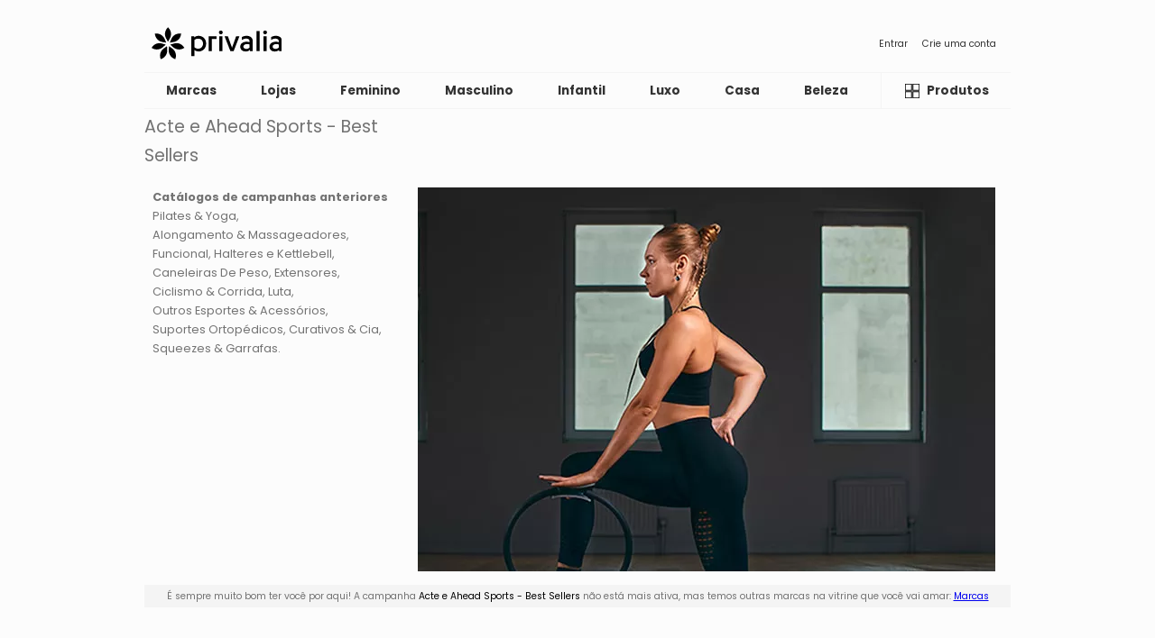

--- FILE ---
content_type: text/html; charset=UTF-8
request_url: https://br.privalia.com/showcase/view/campaign/acte-e-ahead-sports-best-sellers
body_size: 9895
content:



<!DOCTYPE html>
<html lang="pt-BR">
<head>


    <link rel="preconnect" href="https://fonts.gstatic.com" crossorigin>
    <link rel="preconnect" href="https://fonts.googleapis.com" crossorigin>
    <link rel="preconnect" href="https://www.googletagmanager.com" crossorigin>
    <link rel="preconnect" href="https://www.google-analytics.com" crossorigin>
    <link rel="preconnect" href="//asset-br.prvstatic.com" crossorigin>
    <link rel="preconnect" href="//img-br.prvstatic.com" crossorigin>

    <link href="https://fonts.googleapis.com/css2?family=Poppins:wght@400;700&display=swap" rel="stylesheet">
    <link rel="stylesheet" href="//asset-br.prvstatic.com/front/get/cssfile/mobile~main.css?v=20260113084740">
    <meta name="viewport" content="width=device-width, initial-scale=1.0">
    <meta property="fb:app_id" content="2418399718268397"/>

    
            <meta charset="UTF-8">
<meta http-equiv="X-UA-Compatible" content="IE=edge">

<meta name="geo.region" content="BR" />
<meta name="resource-type" content="document" />
<meta content="global" name="distribution" />
<meta name="robots" content="index, follow" />
<meta name="GOOGLEBOT" content="index follow" />

<meta property="og:type" content="website" />
<meta property="og:url" content="https://br.mobile.privalia.com">
<meta property="og:title" content="PRIVALIA - O outlet online de moda e lifestyle Nº1 no Brasil" />
<meta property="og:image" content="https://br.privalia.com/front/get/img/img-logo.png" />
<meta property="og:site_name" content="PRIVALIA - Vendas online de moda e lifestyle com desconto." />
<meta property="og:description" content="Encontre ofertas das melhores marcas na Privalia com até 85% de desconto e frete grátis. Outlet de Moda Feminina, Masculina, Infantil, Casa e Viagem." />

<link lang="pt-BR" rel="alternate" type="application/rss+xml" title="https://br.privalia.com/conteudo/feed/" />

<meta name="google-site-verification" content="XTEGPeL1NIzwZJBVszoOZw6sgbw2k3R9kesUdyiXmNY" />
<meta name="p:domain_verify" content="033b27f25f3bce3e290c760ee5dba0a8"/>

<meta name="DC.Title" content="PRIVALIA - Vendas online de marcas de moda e lifestyle. Ofertas para mulheres, homens e crianças." />
<meta name="DC.Description" content="O outlet online Nº 1 no Brasil com as melhores ofertas em marcas de moda e lifestyle. Descontos de até 70%. Ofertas para mulheres, homens, crianças e para a casa." />
<meta name="DC.Keywords" content="Fashion, compra moda online, loja online, outlet, moda para mulheres, moda para homens, ofertas, marcas, descontos, Tommy Hilfiger, Ecko, Brinox, Cantão, Mormaii, Guess, Santa Lolla, Fila, Hering, Hope, Le Lis Blanc, Animale, Lez a Lez, Vide Bula, Arezzo, Schutz, Carmen Steffens, Tramontina, Lança Perfume, Canal, Levis, Artex & Santista, Opera Rock, Morena Rosa, Letage, Zoomp, Reserva, Dopping, Salinas, Puma, Cavalera, Calvin Klein, Polo Ralph Lauren, Lilica Ripilica, Valfrance, Mr Kitsch, Milon, Tigor T. Tigre, John John, Bulova." />

    <meta name="description" content="Encontre ofertas das melhores marcas na Privalia com até 85% de desconto e frete grátis. Outlet de Moda Feminina, Masculina, Infantil, Casa e Viagem." />
<meta name="keywords" content="Fashion, compra moda online, loja online, outlet, moda para mulheres, moda para homens, ofertas, marcas, descontos, Tommy Hilfiger, Ecko, Brinox, Cantão, Mormaii, Guess, Santa Lolla, Fila, Hering, Hope, Le Lis Blanc, Animale, Lez a Lez, Vide Bula, Arezzo, Schutz, Carmen Steffens, Tramontina, Lança Perfume, Canal, Levis, Artex & Santista, Opera Rock, Morena Rosa, Letage, Zoomp, Reserva, Dopping, Salinas, Puma, Cavalera, Calvin Klein, Polo Ralph Lauren, Lilica Ripilica, Valfrance, Mr Kitsch, Milon, Tigor T. Tigre, John John, Bulova." />
<meta itemprop="description" content="O outlet online nº 1 no Brasil com as melhores ofertas em marcas de moda e lifestyle. Descontos de até 70%. Ofertas para mulheres, homens, crianças e para a casa." />

<link lang="pt-BR" rel="media" type="application/rss+xml" title="http://www.youtube.com/user/PrivaliaBrasil/feed?filter=2" />

<meta name="medium" content="FASHION,MODA">
<meta name="Author" content="Privalia" />

<meta lang="pt-BR" name="Fashion, moda, desconto, loja online, outlet online, moda online, comprar moda online, ofertas, marcas." />
<meta name="Category" content="Fashion, moda, desconto, roupas, loja online, outlet online, moda online, comprar moda online, comprar roupas online, ofertas, marcas." />

<link hreflang="pt-BR" href="https://itunes.apple.com/es/app/privalia-mobile/id394874573" rel="MEDIA">
<link hreflang="pt-BR" href="https://play.google.com/store/apps/details?id=com.privalia.privalia" rel="MEDIA">

<link rel="alternate" media="handheld" hreflang="pt-BR" href="https://apps.apple.com/br/app/privalia-maior-outlet-online/id1499965998" />
<link rel="alternate" media="handheld" hreflang="pt-BR" href="https://play.google.com/store/apps/details?id=com.privalia.privalia" />
<link rel="alternate" media="handheld" href="http://m.youtube.com/user/PrivaliaBrasil/feed?filter=2&amp;desktop_uri=%2Fuser%2FPrivalia%2Ffeed%3Ffilter%3D2">

<link rel="alternate" media="only screen and (max-width: 640px)" href="http://m.youtube.com/user/PrivaliaBrasil/feed?filter=2&amp;desktop_uri=%2Fuser%2FPrivalia%2Ffeed%3Ffilter%3D2">

<link rel="shortlink" href='goo.gl/uLGv5g' />

<meta property="fb:app_id" content="103952233033861" /> <meta property="fb:app_id" content="218549051518031" /> 
<meta name="twitter:card" content="summary">
<meta name="twitter:site" content="@privalia_br">
<meta name="twitter:creator" content="@privalia_br">

<meta name="twitter:app:name:iphone" content="privalia"/>
<meta name="twitter:app:id:iphone" content="394874573"/>
<meta name="twitter:app:name:ipad" content="Privalia App"/>
<meta name="twitter:app:id:ipad" content="394874573"/>
<meta name="twitter:app:url:ipad" content="https://itunes.apple.com/es/app/privalia-mobile/id394874573"/>
<meta name="twitter:app:url:googleplay" content="https://play.google.com/store/apps/details?id=com.privalia.privalia"/>

<meta name="twitter:title" content="PRIVALIA - O outlet online de moda e lifestyle Nº1 no Brasil">
<meta name="twitter:description" content="Encontre ofertas das melhores marcas na Privalia com até 85% de desconto e frete grátis. Outlet de Moda Feminina, Masculina, Infantil, Casa e Viagem.">
<meta name="twitter:domain" content="https://twitter.com/Privalia_br">

<meta name="theme-color" content="white">

<meta name="apple-itunes-app" content="app-id=1499965998, app-argument=br.privalia.com">    
    <link rel="manifest" href="/manifest.json">    <link rel="canonical" href="https://br.privalia.com/showcase/view/campaign/acte-e-ahead-sports-best-sellers" />
<title>Acte e Ahead Sports - Best Sellers - PRIVALIA - O outlet online de moda e lifestyle Nº1 no Brasil</title></head><body><header class="header"><section class="header__top-container">
    <div class="header__top-logo">
        <a href="/" class="header__top-link" aria-label="Página principal Privalia">
            <svg class="icon-image header__logo-image">
                <title>Página principal Privalia</title>
                <use href="/images/theme/sprite.svg?v=20260113084740#icon-logo"></use>
            </svg>
            <svg class="icon-image header__logo-image full">
                <title>Página principal Privalia</title>
                <use href="/images/theme/sprite.svg?v=20260113084740#icon-logofull"></use>
            </svg>
        </a>
    </div>
            <nav class="header__nav-container" aria-label="access links">
            <a href="https://br.mobile.privalia.com/welcome/login/" class="header__top-link">
                Entrar
            </a>
            <a href="https://br.mobile.privalia.com/welcome/register" class="header__top-link">
                Crie uma conta
            </a>
        </nav>
    </section><section class="header__menu-container">
        <nav class="header__menu-classification-nav">
                    <a data-id="7" href="/showcase/view/vertical/marcas-privalia" class=" header__menu-classification-link">
                <h2>Marcas</h2>
            </a>
                    <a data-id="14" href="/showcase/view/vertical/lojas" class=" header__menu-classification-link">
                <h2>Lojas</h2>
            </a>
                    <a data-id="1" href="/showcase/view/vertical/moda-feminina" class=" header__menu-classification-link">
                <h2>Feminino</h2>
            </a>
                    <a data-id="2" href="/showcase/view/vertical/moda-masculina" class=" header__menu-classification-link">
                <h2>Masculino</h2>
            </a>
                    <a data-id="6" href="/showcase/view/vertical/moda-infantil" class=" header__menu-classification-link">
                <h2>Infantil</h2>
            </a>
                    <a data-id="16" href="/showcase/view/vertical/luxo" class=" header__menu-classification-link">
                <h2>Luxo</h2>
            </a>
                    <a data-id="4" href="/showcase/view/vertical/casa-e-decoracao" class=" header__menu-classification-link">
                <h2>Casa</h2>
            </a>
                    <a data-id="21" href="/showcase/view/vertical/beleza" class=" header__menu-classification-link">
                <h2>Beleza</h2>
            </a>
                    <a data-id="8" href="/showcase/view/vertical/liquida" class=" header__menu-classification-link">
                <h2>Liquida</h2>
            </a>
            </nav>
    <button class="header__menu-catalog-button " aria-label="Catálogo de produtos Privalia">
        <a href="/showcase/catalog/index">
            <svg class="icon-image header__menu-catalog-image">
                <title>Catálogo de produtos Privalia</title>
                <use href="/images/theme/sprite.svg?v=20260113084740#icon-catalog"></use>
            </svg>
            <span class="button-text">Produtos</span>
        </a>
    </button>
</section></header><main class="content"><section class="campaign">
    <header class="campaign__header">
        <h1 class="campaign__title">Acte e Ahead Sports - Best Sellers</h1>
            </header>
    <picture class="campaign__image">
        <img width="400" height="275" loading="lazy" src="//img-br.prvstatic.com/front/get/photo/203921_-_images_-_960ximg-brand-mobile-image-campaign.jpg" alt="Acte e Ahead Sports - Best Sellers">
            </picture>
    <article class="expired__info">
        <p>
            É sempre muito bom ter você por aqui! A campanha <span class="expired__campaign-name">Acte e Ahead Sports - Best Sellers</span> não está mais ativa, mas temos outras marcas na vitrine que você vai amar: <a href="/">Marcas</a>
        </p>
    </article>
                <article class="campaign__products">
            <header class="campaign__products-title">
                <h2>Os favoritos da última campanha de Acte e Ahead Sports - Best Sellers</h2>
            </header>
            <div class="campaign__products-carousel">
                <ul class="campaign__products-list">
                                            <li class="campaign__products-item">
                            <div class="product-card">
                                <div class="product-card__image">
                                    <img loading="lazy" src="//img-br.prvstatic.com/front/get/photo/203921_-_images_-_products_-_T10_ROXO_-_ab1.jpg" alt="Tapete Texturizado Para Yoga<BR>- Roxo<BR>- 173x61cm<BR>- Acte">
                                </div>
                                <div class="product-card__content">
                                    <h3 class="product-card__name">Tapete Texturizado Para Yoga<BR>- Roxo<BR>- 173x61cm<BR>- Acte</h3>
                                </div>
                                                                    <script type="application/ld+json">
                                        {
              "@context": "https://schema.org",
              "@type": "Product",
              "description": "Tapete texturizado na cor roxa.Feito em Material de espuma de PVC com 0,4cm de espessura.Ideal para a prática de yoga, alongamento, pilates e exercícios físicos em geral.Confeccionado de maneira que torna-se antiderrapante em suas duas faces, proporcionando maior estabilidade no momento dos seus exercícios.Produto macio, perfeito para absorver e proteger contra possíveis impactos durante o exercício ou yoga.Leve, fácil de guardar e de carregar.Código Do Produto: T10Material:Policloreto De VinilaMedidas:Largura: 173cm x Comprimento: 61cmInstruções De Cuidado:Lavar com água e sabão neutro.Não utilizar produtos abrasivos.Secar na sombra.Garantia:3 mesesSAC:sac@actesports.com.br",
              "name": "Tapete Texturizado Para Yoga- Roxo- 173x61cm- Acte",
              "image": "//img-br.prvstatic.com/front/get/photo/203921_-_images_-_products_-_T10_ROXO_-_ab1.jpg",
              "offers": {
                "@type": "Offer",
                "availability": "https://schema.org/InStock",
                "price": "102",
                "priceCurrency": "BRL"
              }
            }
                                    </script>
                                                            </div>
                                                    </li>
                                            <li class="campaign__products-item">
                            <div class="product-card">
                                <div class="product-card__image">
                                    <img loading="lazy" src="//img-br.prvstatic.com/front/get/photo/203921_-_images_-_products_-_AS1353K_COLORIDO_-_ab1.jpg" alt="Kit De Super Bands Cros<BR>- Amarelo & Laranja<BR>- 4Pçs<BR>- Ahead Sports">
                                </div>
                                <div class="product-card__content">
                                    <h3 class="product-card__name">Kit De Super Bands Cros<BR>- Amarelo & Laranja<BR>- 4Pçs<BR>- Ahead Sports</h3>
                                </div>
                                                                    <script type="application/ld+json">
                                        {
              "@context": "https://schema.org",
              "@type": "Product",
              "description": "Kit De Super Bands Cros nas cores amarela e laranja.Contém 4 peças.Alta qualidade e resistência.Utilizada especialmente para a prática de exercícios de calistenia, treinos de força, condicionamento físico, fisioterapia, pilates, crossfit, melhora da coordenação motora ou ainda treinos que necessitem de velocidade.Código Do Produto: AS1353KMaterial:LátexMedidas Aproximadas Da Embalagem:Altura: 20cm x Largura: 20cm x Profundidade: 20cmInstruções De Cuidado:Limpar com pano úmido e produto neutro.Garantia:3 mesesSAC:info@aheadsports.com.br",
              "name": "Kit De Super Bands Cros- Amarelo & Laranja- 4Pçs- Ahead Sports",
              "image": "//img-br.prvstatic.com/front/get/photo/203921_-_images_-_products_-_AS1353K_COLORIDO_-_ab1.jpg",
              "offers": {
                "@type": "Offer",
                "availability": "https://schema.org/InStock",
                "price": "478",
                "priceCurrency": "BRL"
              }
            }
                                    </script>
                                                            </div>
                                                    </li>
                                            <li class="campaign__products-item">
                            <div class="product-card">
                                <div class="product-card__image">
                                    <img loading="lazy" src="//img-br.prvstatic.com/front/get/photo/203921_-_images_-_products_-_WMG08832Z2_PRETO-E-AZUL_-_ab1.jpg" alt="Mesa De Pebolim Winmax<BR>- Preta & Azul<BR>- Winmax">
                                </div>
                                <div class="product-card__content">
                                    <h3 class="product-card__name">Mesa De Pebolim Winmax<BR>- Preta & Azul<BR>- Winmax</h3>
                                </div>
                                                                    <script type="application/ld+json">
                                        {
              "@context": "https://schema.org",
              "@type": "Product",
              "description": "Mesa de pebolim nas cores preta e azul.Modelo sem apoio.Código Do Produto: WMG08832Z2Material:MDF - MetalMedidas Aproximadas Da Embalagem:Altura: 15cm x Largura: 65cm x Profundidade: 111cmInformações Sobre Montagem:O produto necessita montagem.A Privalia não se responsabiliza pela montagem do produto.Informações Importantes:Os elementos das imagens ilustrativas não acompanham o produto.Atenção nas dimensões do produto. Verifique se o trajeto até o local de uso possibilita sua passagem.A Privalia não se responsabiliza por transporte de produtos que não caibam em elevadores, que ultrapassem 3 lances de escada ou não caibam na passagem das escadas, por içamentos ou desmontagens.Quaisquer despesas referentes ficam a cargo do cliente.Instruções De Cuidado:Limpar com pano seco.Garantia:3 Meses contra defeitos de fabricação.SAC:info@aheadsports.com.br",
              "name": "Mesa De Pebolim Winmax- Preta & Azul- Winmax",
              "image": "//img-br.prvstatic.com/front/get/photo/203921_-_images_-_products_-_WMG08832Z2_PRETO-E-AZUL_-_ab1.jpg",
              "offers": {
                "@type": "Offer",
                "availability": "https://schema.org/InStock",
                "price": "792",
                "priceCurrency": "BRL"
              }
            }
                                    </script>
                                                            </div>
                                                    </li>
                                            <li class="campaign__products-item">
                            <div class="product-card">
                                <div class="product-card__image">
                                    <img loading="lazy" src="//img-br.prvstatic.com/front/get/photo/203921_-_images_-_products_-_T10-R_ROSA_-_ab1.jpg" alt="Tapete Para Yoga Mat<BR>- Pink & Preto<BR>- 61x173x0,4cm<BR>- Acte">
                                </div>
                                <div class="product-card__content">
                                    <h3 class="product-card__name">Tapete Para Yoga Mat<BR>- Pink & Preto<BR>- 61x173x0,4cm<BR>- Acte</h3>
                                </div>
                                                                    <script type="application/ld+json">
                                        {
              "@context": "https://schema.org",
              "@type": "Product",
              "description": "Tapete para yoga nas cores pink e preta.Linha Mat.Modelo texturizado.Ideal para a prática de yoga, alongamento, pilates e exercícios físicos em geral.Macio, perfeito para absorver e proteger contra possíveis impactos durante o exercício ou yoga.Código Do Produto: T10-RMaterial:Policloreto De VinilaMedidas:Largura: 61cm x Comprimento: 173cm x Espessura: 0,04cmInstruções De Cuidado:Limpar com pano úmido e produto neutro.Garantia:Contra defeitos de fabricação.SAC:sac@actesports.com.br",
              "name": "Tapete Para Yoga Mat- Pink & Preto- 61x173x0,4cm- Acte",
              "image": "//img-br.prvstatic.com/front/get/photo/203921_-_images_-_products_-_T10-R_ROSA_-_ab1.jpg",
              "offers": {
                "@type": "Offer",
                "availability": "https://schema.org/InStock",
                "price": "110",
                "priceCurrency": "BRL"
              }
            }
                                    </script>
                                                            </div>
                                                    </li>
                                            <li class="campaign__products-item">
                            <div class="product-card">
                                <div class="product-card__image">
                                    <img loading="lazy" src="//img-br.prvstatic.com/front/get/photo/203921_-_images_-_products_-_WMF90141_PRETO-VERMELHO-AZUL-VERDE-E-AMARELO_-_ab1.jpg" alt="Kit De Mini Bands<BR>- Preto & Azul<BR>- 5Pçs<BR>- Ahead Sports">
                                </div>
                                <div class="product-card__content">
                                    <h3 class="product-card__name">Kit De Mini Bands<BR>- Preto & Azul<BR>- 5Pçs<BR>- Ahead Sports</h3>
                                </div>
                                                                    <script type="application/ld+json">
                                        {
              "@context": "https://schema.org",
              "@type": "Product",
              "description": "Kit de mini bands nas cores preta e azul.Possui 5 intensidades: muito leve, leve, médio, pesado e muito pesado.Contém 5 peças, sendo:1 band nas cores preta e branca.1 band nas cores vermelha e branca.1 band nas cores azul e branca.1 band nas cores verde e branca.1 band nas cores amarela e branca.Código Do Produto: WMF90141Material:LátexMedidas Aproximadas Da Embalagem:Altura: 20cm x Largura: 20cm x Profundidade: 20cmInstruções De Cuidado:Limpar com pano úmido e produto neutro.Garantia:Contra defeitos de fabricação.SAC:info@aheadsports.com.br",
              "name": "Kit De Mini Bands- Preto & Azul- 5Pçs- Ahead Sports",
              "image": "//img-br.prvstatic.com/front/get/photo/203921_-_images_-_products_-_WMF90141_PRETO-VERMELHO-AZUL-VERDE-E-AMARELO_-_ab1.jpg",
              "offers": {
                "@type": "Offer",
                "availability": "https://schema.org/InStock",
                "price": "140",
                "priceCurrency": "BRL"
              }
            }
                                    </script>
                                                            </div>
                                                    </li>
                                            <li class="campaign__products-item">
                            <div class="product-card">
                                <div class="product-card__image">
                                    <img loading="lazy" src="//img-br.prvstatic.com/front/get/photo/203921_-_images_-_products_-_AS1352_BEGE_-_ab1.jpg" alt="Kit De Argolas Para Ginásio<BR>- Preto & Bege<BR>- 4Pçs<BR>- Ahead Sports">
                                </div>
                                <div class="product-card__content">
                                    <h3 class="product-card__name">Kit De Argolas Para Ginásio<BR>- Preto & Bege<BR>- 4Pçs<BR>- Ahead Sports</h3>
                                </div>
                                                                    <script type="application/ld+json">
                                        {
              "@context": "https://schema.org",
              "@type": "Product",
              "description": "Kit de argolas para ginásio nas cores preta e bege.Contém 4 peças, sendo:2 argolas.2 faixas.Faixas ajustáveis.Ideal para treinos de força corporal.Código Do Produto: AS1352Material:Argola: MadeiraFaixa: Fibra Têxtil SintéticaMedidas:Argola: Diâmetro: 23cmFaixa: Comprimento: 460cmInstruções De Cuidado:Limpar com pano úmido e produto neutro.Garantia:Contra defeitos de fabricação.SAC:info@aheadsports.com.br",
              "name": "Kit De Argolas Para Ginásio- Preto & Bege- 4Pçs- Ahead Sports",
              "image": "//img-br.prvstatic.com/front/get/photo/203921_-_images_-_products_-_AS1352_BEGE_-_ab1.jpg",
              "offers": {
                "@type": "Offer",
                "availability": "https://schema.org/InStock",
                "price": "326",
                "priceCurrency": "BRL"
              }
            }
                                    </script>
                                                            </div>
                                                    </li>
                                            <li class="campaign__products-item">
                            <div class="product-card">
                                <div class="product-card__image">
                                    <img loading="lazy" src="//img-br.prvstatic.com/front/get/photo/203921_-_images_-_products_-_T11_AZUL_-_ab1.jpg" alt="Tapete Texturizado Para Yoga<BR>- Azul<BR>- 173x61cm<BR>- Acte">
                                </div>
                                <div class="product-card__content">
                                    <h3 class="product-card__name">Tapete Texturizado Para Yoga<BR>- Azul<BR>- 173x61cm<BR>- Acte</h3>
                                </div>
                                                                    <script type="application/ld+json">
                                        {
              "@context": "https://schema.org",
              "@type": "Product",
              "description": "Tapete texturizado na cor azul.Feito em Material de espuma de PVC com 0,4cm de espessura.Ideal para a prática de yoga, alongamento, pilates e exercícios físicos em geral.Confeccionado de maneira que torna-se antiderrapante em suas duas faces, proporcionando maior estabilidade no momento dos seus exercícios.Produto macio, perfeito para absorver e proteger contra possíveis impactos durante o exercício ou yoga.Leve, fácil de guardar e de carregar.Código Do Produto: T11Material:Policloreto De VinilaMedidas:Largura: 173cm x Comprimento: 61cmCapacidade Suportada:Até 300KgInstruções De Cuidado:Lavar com água e sabão neutro.Não utilizar produtos abrasivos.Secar na sombra.Garantia:3 mesesSAC:sac@actesports.com.br",
              "name": "Tapete Texturizado Para Yoga- Azul- 173x61cm- Acte",
              "image": "//img-br.prvstatic.com/front/get/photo/203921_-_images_-_products_-_T11_AZUL_-_ab1.jpg",
              "offers": {
                "@type": "Offer",
                "availability": "https://schema.org/InStock",
                "price": "102",
                "priceCurrency": "BRL"
              }
            }
                                    </script>
                                                            </div>
                                                    </li>
                                            <li class="campaign__products-item">
                            <div class="product-card">
                                <div class="product-card__image">
                                    <img loading="lazy" src="//img-br.prvstatic.com/front/get/photo/203921_-_images_-_products_-_T154_AZUL_-_ab1.jpg" alt="Rolo Em Eva<BR>- Azul<BR>- Ø15x90cm<BR>- Acte">
                                </div>
                                <div class="product-card__content">
                                    <h3 class="product-card__name">Rolo Em Eva<BR>- Azul<BR>- Ø15x90cm<BR>- Acte</h3>
                                </div>
                                                                    <script type="application/ld+json">
                                        {
              "@context": "https://schema.org",
              "@type": "Product",
              "description": "Rolo na cor azul.É um aliado nas aulas de Yoga e Pilates e principalmente para profissionais da saúde, pois trabalha o equilíbrio, força, reestruturação postural, alongamentos dos membros, desenvolvimento do abdômen e desenvolvimento da região dorsal, além de auxiliar no apoio da coluna, joelho e pés.Sua textura permite maior conforto e segurança durante o exercício.Produzido em Material super resistente e não deforma.Código Do Produto: T154Material:Acetato De VinilaMedidas:Diâmetro: 15cm x Largura: 90cmInstruções De Cuidado:Limpar com pano úmido e produto neutro.Garantia:3 mesesSAC:sac@actesports.com.br",
              "name": "Rolo Em Eva- Azul- Ø15x90cm- Acte",
              "image": "//img-br.prvstatic.com/front/get/photo/203921_-_images_-_products_-_T154_AZUL_-_ab1.jpg",
              "offers": {
                "@type": "Offer",
                "availability": "https://schema.org/InStock",
                "price": "309",
                "priceCurrency": "BRL"
              }
            }
                                    </script>
                                                            </div>
                                                    </li>
                                            <li class="campaign__products-item">
                            <div class="product-card">
                                <div class="product-card__image">
                                    <img loading="lazy" src="//img-br.prvstatic.com/front/get/photo/203921_-_images_-_products_-_WMB07514A_VERMELHO_-_ab1.jpg" alt="Kit De Mergulho Infantil<BR>- Incolor & Vermelho<BR>- 2Pçs<BR>- Winmax">
                                </div>
                                <div class="product-card__content">
                                    <h3 class="product-card__name">Kit De Mergulho Infantil<BR>- Incolor & Vermelho<BR>- 2Pçs<BR>- Winmax</h3>
                                </div>
                                                                    <script type="application/ld+json">
                                        {
              "@context": "https://schema.org",
              "@type": "Product",
              "description": "Kit de mergulho infantil incolor e na cor vermelha.Contém 2 peças, sendo:1 máscara de mergulho.1 snorkel.Código Do Produto: WMB07514AMaterial:Policloreto De Vinila - SiliconeMedidas Aproximadas Da Embalagem:Altura: 45cm x Largura: 22cm x Profundidade: 11cmInstruções De Cuidado:Limpar com pano úmido e produto neutro.Garantia:Contra defeitos de fabricação.SAC:info@aheadsports.com.br",
              "name": "Kit De Mergulho Infantil- Incolor & Vermelho- 2Pçs- Winmax",
              "image": "//img-br.prvstatic.com/front/get/photo/203921_-_images_-_products_-_WMB07514A_VERMELHO_-_ab1.jpg",
              "offers": {
                "@type": "Offer",
                "availability": "https://schema.org/InStock",
                "price": "143",
                "priceCurrency": "BRL"
              }
            }
                                    </script>
                                                            </div>
                                                    </li>
                                            <li class="campaign__products-item">
                            <div class="product-card">
                                <div class="product-card__image">
                                    <img loading="lazy" src="//img-br.prvstatic.com/front/get/photo/203921_-_images_-_products_-_T137-AZ_VERDE-E-PRETO_-_ab1.jpg" alt="Tapete Para Yoga Mat Master<BR>- Verde Água & Preto<BR>- 61x183x6cm<BR>- Acte">
                                </div>
                                <div class="product-card__content">
                                    <h3 class="product-card__name">Tapete Para Yoga Mat Master<BR>- Verde Água & Preto<BR>- 61x183x6cm<BR>- Acte</h3>
                                </div>
                                                                    <script type="application/ld+json">
                                        {
              "@context": "https://schema.org",
              "@type": "Product",
              "description": "Tapete para yoga nas cores verde água e preta.Linha Mat Master.Modelo dupla-face.É super confortável e pode ser utilizado para a prática de yoga, alongamento, pilates e exercícios físicos em geral.Sua superfície texturizada permite que o ar circule impedindo a absorção do suor, a base antiderrapante fornece a tração adequada proporcionando maior estabilidade e segurança no momento dos seus exercícios.Com design moderno e ultra macio é perfeito para absorver e proteger contra possíveis impactos durante o exercício.Leve, fácil de guardar acompanha alça para transporte.Código Do Produto: T137-AZMaterial:Polietileno ExpandidoMedidas:Largura: 61cm x Comprimento: 183cm x Espessura: 6cmInstruções De Cuidado:Limpar com pano úmido e produto neutro.Garantia:Contra defeitos de fabricação.SAC:sac@actesports.com.br",
              "name": "Tapete Para Yoga Mat Master- Verde Água & Preto- 61x183x6cm- Acte",
              "image": "//img-br.prvstatic.com/front/get/photo/203921_-_images_-_products_-_T137-AZ_VERDE-E-PRETO_-_ab1.jpg",
              "offers": {
                "@type": "Offer",
                "availability": "https://schema.org/InStock",
                "price": "258",
                "priceCurrency": "BRL"
              }
            }
                                    </script>
                                                            </div>
                                                    </li>
                                            <li class="campaign__products-item">
                            <div class="product-card">
                                <div class="product-card__image">
                                    <img loading="lazy" src="//img-br.prvstatic.com/front/get/photo/203921_-_images_-_products_-_T168_CINZA-ESCURO-E-LARANJA_-_ab1.jpg" alt="Meio Rolo Para Exercícios<BR>- Preto & Laranja<BR>- 45xØ15,5cm<BR>- Acte">
                                </div>
                                <div class="product-card__content">
                                    <h3 class="product-card__name">Meio Rolo Para Exercícios<BR>- Preto & Laranja<BR>- 45xØ15,5cm<BR>- Acte</h3>
                                </div>
                                                                    <script type="application/ld+json">
                                        {
              "@context": "https://schema.org",
              "@type": "Product",
              "description": "Meio rolo para exercícios nas cores preta e laranja.É indicado para exercício de equilíbrio e alongamento, pois proporciona apoio para coluna, joelho e pés.Código Do Produto: T168Material:Polietileno ExpandidoMedidas:Largura: 45cm x Diâmetro: 15,5cmInstruções De Cuidado:Limpar com pano úmido e produto neutro.Garantia:3 Meses contra defeitos de fabricação.SAC:sac@actesports.com.br",
              "name": "Meio Rolo Para Exercícios- Preto & Laranja- 45xØ15,5cm- Acte",
              "image": "//img-br.prvstatic.com/front/get/photo/203921_-_images_-_products_-_T168_CINZA-ESCURO-E-LARANJA_-_ab1.jpg",
              "offers": {
                "@type": "Offer",
                "availability": "https://schema.org/InStock",
                "price": "99",
                "priceCurrency": "BRL"
              }
            }
                                    </script>
                                                            </div>
                                                    </li>
                                            <li class="campaign__products-item">
                            <div class="product-card">
                                <div class="product-card__image">
                                    <img loading="lazy" src="//img-br.prvstatic.com/front/get/photo/203921_-_images_-_products_-_T84_PRETO-E-CINZA_-_ab1.jpg" alt="Fita De Suspensão<BR>- Preta & Cinza<BR>- 8x20x12cm<BR>- Acte">
                                </div>
                                <div class="product-card__content">
                                    <h3 class="product-card__name">Fita De Suspensão<BR>- Preta & Cinza<BR>- 8x20x12cm<BR>- Acte</h3>
                                </div>
                                                                    <script type="application/ld+json">
                                        {
              "@context": "https://schema.org",
              "@type": "Product",
              "description": "Fita de suspensão nas cores preta e cinza.É uma opção diferenciada para quem busca treinar com eficiência para alcançar resultados superiores.O equipamento é indicado para desenvolver diversos grupos musculares de forma completa, a resistência varia de acordo com o peso do próprio praticante, trabalhando força equilíbrio, flexibilidade e estabilidade corporal.Código Do Produto: T84Material:Fibra Têxtil Sintética - Polipropileno - AçoMedidas:Altura: 8cm x Largura: 20cm x Profundidade: 12cmCapacidade Suportada:140kgInstruções De Cuidado:Limpar com pano úmido e produto neutro.Garantia:3 meses contra defeitos de fabricação.SAC:sac@actesports.com.br",
              "name": "Fita De Suspensão- Preta & Cinza- 8x20x12cm- Acte",
              "image": "//img-br.prvstatic.com/front/get/photo/203921_-_images_-_products_-_T84_PRETO-E-CINZA_-_ab1.jpg",
              "offers": {
                "@type": "Offer",
                "availability": "https://schema.org/InStock",
                "price": "171",
                "priceCurrency": "BRL"
              }
            }
                                    </script>
                                                            </div>
                                                    </li>
                                            <li class="campaign__products-item">
                            <div class="product-card">
                                <div class="product-card__image">
                                    <img loading="lazy" src="//img-br.prvstatic.com/front/get/photo/203921_-_images_-_products_-_T137-RX_ROXO-E-CINZA_-_ab1.jpg" alt="Tapete Para Yoga Mat Master<BR>- Roxo & Preto<BR>- 61x183x0,6cm<BR>- Acte">
                                </div>
                                <div class="product-card__content">
                                    <h3 class="product-card__name">Tapete Para Yoga Mat Master<BR>- Roxo & Preto<BR>- 61x183x0,6cm<BR>- Acte</h3>
                                </div>
                                                                    <script type="application/ld+json">
                                        {
              "@context": "https://schema.org",
              "@type": "Product",
              "description": "Tapete para yoga nas cores roxa e preta.Linha Mat Master.Modelo dupla-face.É super confortável e pode ser utilizado para a prática de yoga, alongamento, pilates e exercícios físicos em geral.Sua superfície texturizada permite que o ar circule impedindo a absorção do suor, a base antiderrapante fornece a tração adequada proporcionando maior estabilidade e segurança no momento dos seus exercícios.Com design moderno e ultra macio é perfeito para absorver e proteger contra possíveis impactos durante o exercício.Leve, fácil de guardar acompanha alça para transporte.Código Do Produto: T137-RXMaterial:Polietileno ExpandidoMedidas:Largura: 61cm x Comprimento: 183cm x Espessura: 0,6cmInstruções De Cuidado:Limpar com pano úmido e produto neutro.Garantia:3 meses contra defeitos de fabricação.SAC:sac@actesports.com.br",
              "name": "Tapete Para Yoga Mat Master- Roxo & Preto- 61x183x0,6cm- Acte",
              "image": "//img-br.prvstatic.com/front/get/photo/203921_-_images_-_products_-_T137-RX_ROXO-E-CINZA_-_ab1.jpg",
              "offers": {
                "@type": "Offer",
                "availability": "https://schema.org/InStock",
                "price": "258",
                "priceCurrency": "BRL"
              }
            }
                                    </script>
                                                            </div>
                                                    </li>
                                            <li class="campaign__products-item">
                            <div class="product-card">
                                <div class="product-card__image">
                                    <img loading="lazy" src="//img-br.prvstatic.com/front/get/photo/203921_-_images_-_products_-_AS1353C_VERMELHO_-_ab1.jpg" alt="Super Band AS1353C Pesada<BR>- Roxo<BR>- 110cm<BR>- Ahead Sports">
                                </div>
                                <div class="product-card__content">
                                    <h3 class="product-card__name">Super Band AS1353C Pesada<BR>- Roxo<BR>- 110cm<BR>- Ahead Sports</h3>
                                </div>
                                                                    <script type="application/ld+json">
                                        {
              "@context": "https://schema.org",
              "@type": "Product",
              "description": "Super band na cor roxa.Modelo AS1353C.Resistência Pesada.Utilizadas para exercícios de fortalecimento, resistência e alongamento.Ideal para treinamento das partes superiores e inferiores do corpo.Código Do Produto: AS1353CMaterial:LátexMedidas:Comprimento: 110cmInstruções De Cuidado:Limpar com pano úmido e produto neutro.Garantia:3 meses contra defeitos de fabricação.SAC:info@aheadsports.com.br",
              "name": "Super Band AS1353C Pesada- Roxo- 110cm- Ahead Sports",
              "image": "//img-br.prvstatic.com/front/get/photo/203921_-_images_-_products_-_AS1353C_VERMELHO_-_ab1.jpg",
              "offers": {
                "@type": "Offer",
                "availability": "https://schema.org/InStock",
                "price": "141",
                "priceCurrency": "BRL"
              }
            }
                                    </script>
                                                            </div>
                                                    </li>
                                            <li class="campaign__products-item">
                            <div class="product-card">
                                <div class="product-card__image">
                                    <img loading="lazy" src="//img-br.prvstatic.com/front/get/photo/203921_-_images_-_products_-_WMB07521A_VERMELHO_-_ab1.jpg" alt="Kit De Mergulho<BR>- Incolor & Vermelho<BR>- 2Pçs<BR>- Winmax">
                                </div>
                                <div class="product-card__content">
                                    <h3 class="product-card__name">Kit De Mergulho<BR>- Incolor & Vermelho<BR>- 2Pçs<BR>- Winmax</h3>
                                </div>
                                                                    <script type="application/ld+json">
                                        {
              "@context": "https://schema.org",
              "@type": "Product",
              "description": "Kit de mergulho infantil incolor e na cor vermelha.Contém 2 peças, sendo:1 máscara de mergulho.1 snorkel.Código Do Produto: WMB07521AMaterial:Policloreto De Vinila - SiliconeMedidas Aproximadas Da Embalagem:Altura: 44cm x Largura: 22cm x Profundidade: 7cmInstruções De Cuidado:Limpar com pano úmido e produto neutro.Garantia:Contra defeitos de fabricação.SAC:info@aheadsports.com.br",
              "name": "Kit De Mergulho- Incolor & Vermelho- 2Pçs- Winmax",
              "image": "//img-br.prvstatic.com/front/get/photo/203921_-_images_-_products_-_WMB07521A_VERMELHO_-_ab1.jpg",
              "offers": {
                "@type": "Offer",
                "availability": "https://schema.org/InStock",
                "price": "134",
                "priceCurrency": "BRL"
              }
            }
                                    </script>
                                                            </div>
                                                    </li>
                                            <li class="campaign__products-item">
                            <div class="product-card">
                                <div class="product-card__image">
                                    <img loading="lazy" src="//img-br.prvstatic.com/front/get/photo/203921_-_images_-_products_-_T128_PRETO_-_ab1.jpg" alt="Colchonete<BR>- Preto<BR>- 3x60x100cm<BR>- Acte">
                                </div>
                                <div class="product-card__content">
                                    <h3 class="product-card__name">Colchonete<BR>- Preto<BR>- 3x60x100cm<BR>- Acte</h3>
                                </div>
                                                                    <script type="application/ld+json">
                                        {
              "@context": "https://schema.org",
              "@type": "Product",
              "description": "Colchonete na cor preta.Ideal para maior conforto na hora de fazer os exercícios é super prático e fácil de guardar.Você vai se sentir à vontade para fazer abdominais e outras atividades físicas e seu uso é indispensável para proteger a coluna e evitar lesões.Código Do Produto: T128Material:Espuma De 30mm - Densidade 20mmRevestimento: Bagum Lavável ImpermeávelMedidas:Altura: 3cm x Largura: 60cm x Comprimento: 100cmInstruções De Cuidado:Limpar com pano úmido e produto neutro.Garantia:3 mesesSAC:sac@actesports.com.br",
              "name": "Colchonete- Preto- 3x60x100cm- Acte",
              "image": "//img-br.prvstatic.com/front/get/photo/203921_-_images_-_products_-_T128_PRETO_-_ab1.jpg",
              "offers": {
                "@type": "Offer",
                "availability": "https://schema.org/InStock",
                "price": "117",
                "priceCurrency": "BRL"
              }
            }
                                    </script>
                                                            </div>
                                                    </li>
                                            <li class="campaign__products-item">
                            <div class="product-card">
                                <div class="product-card__image">
                                    <img loading="lazy" src="//img-br.prvstatic.com/front/get/photo/203921_-_images_-_products_-_AS1320_VERDE-ROSA-E-ROXO_-_ab1.jpg" alt="Kit De Hip Band AS1320<BR>- Rosa & Roxo<BR>- 3Pçs<BR>- Ahead Sports">
                                </div>
                                <div class="product-card__content">
                                    <h3 class="product-card__name">Kit De Hip Band AS1320<BR>- Rosa & Roxo<BR>- 3Pçs<BR>- Ahead Sports</h3>
                                </div>
                                                                    <script type="application/ld+json">
                                        {
              "@context": "https://schema.org",
              "@type": "Product",
              "description": "Kit de hip bands nas cores rosa e roxa.Modelo AS1320.Contém 3 peças.Possui intensidade: leve, média e forte.Parte interna com antideslizamento.Código Do Produto: AS1320Material:Poliéster - Poliamida - ElastodienoMedidas:Largura: 8,5cm x Comprimento: 38cmInstruções De Cuidado:Limpar com pano úmido e produto neutro.Garantia:Contra defeitos de fabricação.SAC:info@aheadsports.com.br",
              "name": "Kit De Hip Band AS1320- Rosa & Roxo- 3Pçs- Ahead Sports",
              "image": "//img-br.prvstatic.com/front/get/photo/203921_-_images_-_products_-_AS1320_VERDE-ROSA-E-ROXO_-_ab1.jpg",
              "offers": {
                "@type": "Offer",
                "availability": "https://schema.org/InStock",
                "price": "190",
                "priceCurrency": "BRL"
              }
            }
                                    </script>
                                                            </div>
                                                    </li>
                                            <li class="campaign__products-item">
                            <div class="product-card">
                                <div class="product-card__image">
                                    <img loading="lazy" src="//img-br.prvstatic.com/front/get/photo/203921_-_images_-_products_-_WMY52378Z2_VERMELHO_-_ab1.jpg" alt="Raquete De Tênis De Mesa<BR>- Vermelha & Bege Claro<BR>- 30x15x15cm<BR>- Winmax">
                                </div>
                                <div class="product-card__content">
                                    <h3 class="product-card__name">Raquete De Tênis De Mesa<BR>- Vermelha & Bege Claro<BR>- 30x15x15cm<BR>- Winmax</h3>
                                </div>
                                                                    <script type="application/ld+json">
                                        {
              "@context": "https://schema.org",
              "@type": "Product",
              "description": "Raquete de tênis nas cores vermelha e bege claro.Acabamento emborrachado.Código Do Produto: WMY52378Z2Material:Madeira - Lâmina - Esponja - BorrachaMedidas:Altura: 30cm x Largura: 15cm x Profundidade: 15cmInstruções De Cuidado:Limpar com pano úmido e produto neutro.Garantia:3 meses contra defeitos de fabricação.SAC:info@aheadsports.com.br",
              "name": "Raquete De Tênis De Mesa- Vermelha & Bege Claro- 30x15x15cm- Winmax",
              "image": "//img-br.prvstatic.com/front/get/photo/203921_-_images_-_products_-_WMY52378Z2_VERMELHO_-_ab1.jpg",
              "offers": {
                "@type": "Offer",
                "availability": "https://schema.org/InStock",
                "price": "99",
                "priceCurrency": "BRL"
              }
            }
                                    </script>
                                                            </div>
                                                    </li>
                                            <li class="campaign__products-item">
                            <div class="product-card">
                                <div class="product-card__image">
                                    <img loading="lazy" src="//img-br.prvstatic.com/front/get/photo/203921_-_images_-_products_-_F3-BR_BRANCO-ROSA_-_ab1.jpg" alt="Par De Meias Para Pilates Com Recortes<BR>- Branco & Pink<BR>- Tamanho: 34 ao 38<BR>- Acte">
                                </div>
                                <div class="product-card__content">
                                    <h3 class="product-card__name">Par De Meias Para Pilates Com Recortes<BR>- Branco & Pink<BR>- Tamanho: 34 ao 38<BR>- Acte</h3>
                                </div>
                                                                    <script type="application/ld+json">
                                        {
              "@context": "https://schema.org",
              "@type": "Product",
              "description": "Par de meias nas cores branca e pink.Estampa de inscrições.Cano ¾.Solado antiderrapante.Código Do Produto: F3-BRUma vez entregue, não será possível devolver este produto. Para mais informações consulte as Condições de Uso.Composição:Algodão 86% - Poliamida 12% - Elastano 2%Medidas:Tamanho: 34 ao 38Instruções De Cuidado:Limpar com pano úmido e produto neutro.Garantia:3 meses contra defeitos de fabricação.SAC:sac@actesports.com.br",
              "name": "Par De Meias Para Pilates Com Recortes- Branco & Pink- Tamanho: 34 ao 38- Acte",
              "image": "//img-br.prvstatic.com/front/get/photo/203921_-_images_-_products_-_F3-BR_BRANCO-ROSA_-_ab1.jpg",
              "offers": {
                "@type": "Offer",
                "availability": "https://schema.org/InStock",
                "price": "39",
                "priceCurrency": "BRL"
              }
            }
                                    </script>
                                                            </div>
                                                    </li>
                                            <li class="campaign__products-item">
                            <div class="product-card">
                                <div class="product-card__image">
                                    <img loading="lazy" src="//img-br.prvstatic.com/front/get/photo/203921_-_images_-_products_-_T234_AZUL-TURQUERA-LEVE-ROXO-MEDIO-E-CINZA-FORTE_-_ab1.jpg" alt="Kit De Loop Band<BR>- Cinza & Roxo<BR>- 3Pçs<BR>- Acte">
                                </div>
                                <div class="product-card__content">
                                    <h3 class="product-card__name">Kit De Loop Band<BR>- Cinza & Roxo<BR>- 3Pçs<BR>- Acte</h3>
                                </div>
                                                                    <script type="application/ld+json">
                                        {
              "@context": "https://schema.org",
              "@type": "Product",
              "description": "Kit de loop band nas cores cinza e roxa.Estampa de logo marca.Possibilitam grande variação de exercícios para alongamento e auxílio da flexibilidade de todos os grupos musculares.Podem ser utilizadas também como acessório fisioterapêutico para fins de reabilitação.Possuem três níveis de intensidade: leve, médio e forte.Contém 3 peças, sendo:1 band na cor roxa.1 band na cor cinza.1 band na cor verde água.Código Do Produto: T234Material:LátexMedidas:Altura: 12cm x Largura: 15cm x Profundidade: 2cmInstruções De Cuidado:Limpar com pano úmido e produto neutro.Garantia:3 meses contra defeitos de fabricação.SAC:sac@actesports.com.br",
              "name": "Kit De Loop Band- Cinza & Roxo- 3Pçs- Acte",
              "image": "//img-br.prvstatic.com/front/get/photo/203921_-_images_-_products_-_T234_AZUL-TURQUERA-LEVE-ROXO-MEDIO-E-CINZA-FORTE_-_ab1.jpg",
              "offers": {
                "@type": "Offer",
                "availability": "https://schema.org/InStock",
                "price": "108",
                "priceCurrency": "BRL"
              }
            }
                                    </script>
                                                            </div>
                                                    </li>
                                    </ul>
            </div>
        </article>
            <article class="expired__categories">
        <header  class="expired__categories-header">
            Catálogos de campanhas anteriores
        </header>
        <ul  class="expired__categories-list">
                            <li class="expired__categories-name">Pilates & Yoga</li>
                            <li class="expired__categories-name">Alongamento & Massageadores</li>
                            <li class="expired__categories-name">Funcional</li>
                            <li class="expired__categories-name">Halteres e Kettlebell</li>
                            <li class="expired__categories-name">Caneleiras De Peso</li>
                            <li class="expired__categories-name">Extensores</li>
                            <li class="expired__categories-name">Ciclismo & Corrida</li>
                            <li class="expired__categories-name">Luta</li>
                            <li class="expired__categories-name">Outros Esportes & Acessórios</li>
                            <li class="expired__categories-name">Suportes Ortopédicos, Curativos & Cia</li>
                            <li class="expired__categories-name">Squeezes & Garrafas</li>
                    </ul>
    </article>
                <article class="brands__active">
            <header class="brands__active-header">
                Campanhas com classificações parecidas com a que você gostou
            </header>
            <ul class="brands__active-list">
                                    <li class="brands__active-logo">
                        <a href="/showcase/view/campaign/home-essentials" class="brands__active-link">
                                                        <img loading="lazy" src="//img-br.prvstatic.com/front/get/photo/278191_-_images_-_960ximg-top-menu-brand.png" alt="Home Essentials" />
                        </a>
                    </li>
                                    <li class="brands__active-logo">
                        <a href="/showcase/view/campaign/liquida-acessorios" class="brands__active-link">
                                                        <img loading="lazy" src="//img-br.prvstatic.com/front/get/photo/278188_-_images_-_960ximg-top-menu-brand.png" alt="Liquida Acessórios" />
                        </a>
                    </li>
                                    <li class="brands__active-logo">
                        <a href="/showcase/view/campaign/kyly" class="brands__active-link">
                                                        <img loading="lazy" src="//img-br.prvstatic.com/front/get/photo/275866_-_images_-_960ximg-top-menu-brand.png" alt="Kyly" />
                        </a>
                    </li>
                                    <li class="brands__active-logo">
                        <a href="/showcase/view/campaign/luiza-barcelos" class="brands__active-link">
                                                        <img loading="lazy" src="//img-br.prvstatic.com/front/get/photo/273955_-_images_-_960ximg-top-menu-brand.png" alt="Luiza Barcelos" />
                        </a>
                    </li>
                                    <li class="brands__active-logo">
                        <a href="/showcase/view/campaign/arezzo" class="brands__active-link">
                                                        <img loading="lazy" src="//img-br.prvstatic.com/front/get/photo/273961_-_images_-_960ximg-top-menu-brand.png" alt="Arezzo" />
                        </a>
                    </li>
                            </ul>
        </article>
    </section></main><footer class="footer"><header class="footer__nav">
    <nav class="footer__nav-links" aria-label="native apps links">
        <ul class="footer__nav-links-apps">
            <li class="footer__nav-links-item">
                <a href="https://app.adjust.com/zoso3s9" class="footer__nav-link">
                    <svg class="icon-image footer__nav-link-image">
                        <use href="/images/theme/sprite.svg?v=20260113084740#icon-ios"></use>
                    </svg>
                    iOS
                </a>
            </li>
            <li class="footer__nav-links-item">
                <a href="https://app.adjust.com/zoso3s9" class="footer__nav-link">
                    <svg class="icon-image footer__nav-link-image">
                        <use href="/images/theme/sprite.svg?v=20260113084740#icon-android"></use>
                    </svg>
                    Android
                </a>
            </li>
        </ul>
        <ul class="footer__nav-links-social">
            <li class="footer__nav-links-item">
                <a href="https://www.facebook.com/privaliabrasil" class="footer__nav-link" aria-label="Privalia Brasil no Facebook">
                    <svg class="icon-image footer__nav-link-image">
                        <title>Privalia Brasil no Facebook</title>
                        <use href="/images/theme/sprite.svg?v=20260113084740#icon-facebook"></use>
                    </svg>
                </a>
            </li>
            <li class="footer__nav-links-item">
                <a href="https://twitter.com/privalia_br" class="footer__nav-link" aria-label="Privalia Brasil no Twitter (X)">
                    <svg class="icon-image footer__nav-link-image">
                        <title>Privalia Brasil no Twitter (X)</title>
                        <use href="/images/theme/sprite.svg?v=20260113084740#icon-twitter"></use>
                    </svg>
                </a>
            </li>
            <li class="footer__nav-links-item">
                <a href="https://www.instagram.com/privalia_br" class="footer__nav-link" aria-label="Privalia Brasil no Instagram">
                    <svg class="icon-image footer__nav-link-image">
                        <title>Privalia Brasil no Instagram</title>
                        <use href="/images/theme/sprite.svg?v=20260113084740#icon-instagram"></use>
                    </svg>
                </a>
            </li>
            <li class="footer__nav-links-item">
                <a href="https://br.privalia.com/conteudo/" class="footer__nav-link" aria-label="Blog e Conteúdos Privalia">
                    <svg class="icon-image footer__nav-link-image">
                        <title>Blog e Conteúdos Privalia</title>
                        <use href="/images/theme/sprite.svg?v=20260113084740#icon-blog"></use>
                    </svg>
                </a>
            </li>
            <li class="footer__nav-links-item">
                <a href="https://www.youtube.com/user/PrivaliaBrasil?sub_confirmation=1" class="footer__nav-link" aria-label="Privalia Brasil no YouTube">
                    <svg class="icon-image footer__nav-link-image">
                        <title>Privalia Brasil no YouTube</title>
                        <use href="/images/theme/sprite.svg?v=20260113084740#icon-youtube"></use>
                    </svg>
                </a>
            </li>
            <li class="footer__nav-links-item">
                <a href="https://www.linkedin.com/company/privalia" class="footer__nav-link" aria-label="Privalia Brasil no LinkedIn">
                    <svg class="icon-image footer__nav-link-image">
                        <title>Privalia Brasil no LinkedIn</title>
                        <use href="/images/theme/sprite.svg?v=20260113084740#icon-linkedin"></use>
                    </svg>
                </a>
            </li>
        </ul>
    </nav>
    <nav class="footer__nav-menu" aria-label="about Privalia links">
        <section class="footer__nav-menu-section">
            <input type="checkbox" name="radiofooter1" id="radiofooter1" class="footer__nav-menu-input">
            <label for="radiofooter1">
                <h2>Sobre a Privalia</h2>
                <svg class="icon-image header__logo-image">
                    <use href="/images/theme/sprite.svg?v=20260113084740#icon-arrow_right"></use>
                </svg>
            </label>
            <ul class="footer__nav-links-menu">
                <li class="footer__nav-menu-item">
                    <a href="https://br.mobile.privalia.com/welcome/about" class="footer__nav-link">
                        <h3>O que é a Privalia?</h3>
                    </a>
                </li>
                <li class="footer__nav-menu-item">
                    <a href="https://br.mobile.privalia.com/welcome/privacy" target="_blank" class="footer__nav-link">
                        <h3>Privacidade e Cookies</h3>
                    </a>
                </li>
                <li class="footer__nav-menu-item">
                    <a href="https://br.mobile.privalia.com/welcome/terms" target="_blank" class="footer__nav-link">
                        <h3>Condições de uso</h3>
                    </a>
                </li>
            </ul>
        </section>
    </nav>
    </header>
<footer class="footer__info ">
            <h3>
            Encontre ofertas das melhores marcas na Privalia com até 85% de desconto e frete grátis. Outlet de Moda Feminina, Masculina, Infantil, Casa e Viagem.
        </h3>
        <p>
        Copyright © Privalia Brasil S.A. 2008-2026
    </p>
    <p>
        Av Prof Alceu Maynard de Araújo, 698<br>CEP 04726-160 - São Paulo/SP – CNPJ 10.464.223/0001-63
    </p>
    <script type="application/ld+json">
        {"@context":"https://schema.org","@type":"Organization","address":{"@type":"PostalAddress","addressLocality":"SP","postalCode":"04726-160","streetAddress":"Av Prof Alceu Maynard de Araújo, 698"},"name":"Privalia Brasil","telephone":"(11) 2159-0183","url":"https://br.privalia.com","contactPoint":[{"@type":"ContactPoint","telephone":"(11) 2159-0183","contactType":"customer service"}],"interactionStatistic":[{"@type":"InteractionCounter","interactionService":{"@type":"WebSite","name":"Facebook","url":"https://www.facebook.com/privaliabrasil"},"interactionType":"https://schema.org/LikeAction","userInteractionCount":"7965040"},{"@type":"InteractionCounter","interactionService":{"@type":"WebSite","name":"Twitter","url":"https://twitter.com/privalia_br"},"interactionType":"https://schema.org/FollowAction","userInteractionCount":"33407000"}],"aggregateRating":{"@type":"AggregateRating","ratingValue":"4.6","reviewCount":"4776"},"serviceArea":{"@type":"AdministrativeArea","name":"Brazil"}}
    </script>
</footer></footer><!-- Google Tag Manager -->
<script>
    
    window.dataLayer = window.dataLayer || [];
    window.dataLayer.push({
        'ga_page': '/public/expired'
    });
    
</script>
<script async>
    
    (function(w,d,s,l,i){w[l]=w[l]||[];w[l].push({'gtm.start':
            new Date().getTime(),event:'gtm.js'});var f=d.getElementsByTagName(s)[0],
        j=d.createElement(s),dl=l!=='dataLayer'?'&l='+l:'';j.async=true;j.src=
        'https://www.googletagmanager.com/gtm.js?id='+i+dl;f.parentNode.insertBefore(j,f);
    })(window,document,'script','dataLayer','GTM-TP7QJJK');
    
</script>
<!-- End Google Tag Manager --><script>(function(){function c(){var b=a.contentDocument||a.contentWindow.document;if(b){var d=b.createElement('script');d.innerHTML="window.__CF$cv$params={r:'9bfad9c11bc5c6f8',t:'MTc2ODcwNTMxNi4wMDAwMDA='};var a=document.createElement('script');a.nonce='';a.src='/cdn-cgi/challenge-platform/scripts/jsd/main.js';document.getElementsByTagName('head')[0].appendChild(a);";b.getElementsByTagName('head')[0].appendChild(d)}}if(document.body){var a=document.createElement('iframe');a.height=1;a.width=1;a.style.position='absolute';a.style.top=0;a.style.left=0;a.style.border='none';a.style.visibility='hidden';document.body.appendChild(a);if('loading'!==document.readyState)c();else if(window.addEventListener)document.addEventListener('DOMContentLoaded',c);else{var e=document.onreadystatechange||function(){};document.onreadystatechange=function(b){e(b);'loading'!==document.readyState&&(document.onreadystatechange=e,c())}}}})();</script><script defer src="https://static.cloudflareinsights.com/beacon.min.js/vcd15cbe7772f49c399c6a5babf22c1241717689176015" integrity="sha512-ZpsOmlRQV6y907TI0dKBHq9Md29nnaEIPlkf84rnaERnq6zvWvPUqr2ft8M1aS28oN72PdrCzSjY4U6VaAw1EQ==" data-cf-beacon='{"rayId":"9bfad9c11bc5c6f8","version":"2025.9.1","serverTiming":{"name":{"cfExtPri":true,"cfEdge":true,"cfOrigin":true,"cfL4":true,"cfSpeedBrain":true,"cfCacheStatus":true}},"token":"a8bae575a07a40d5a0854ad8d0057994","b":1}' crossorigin="anonymous"></script>
</body>
</html>

